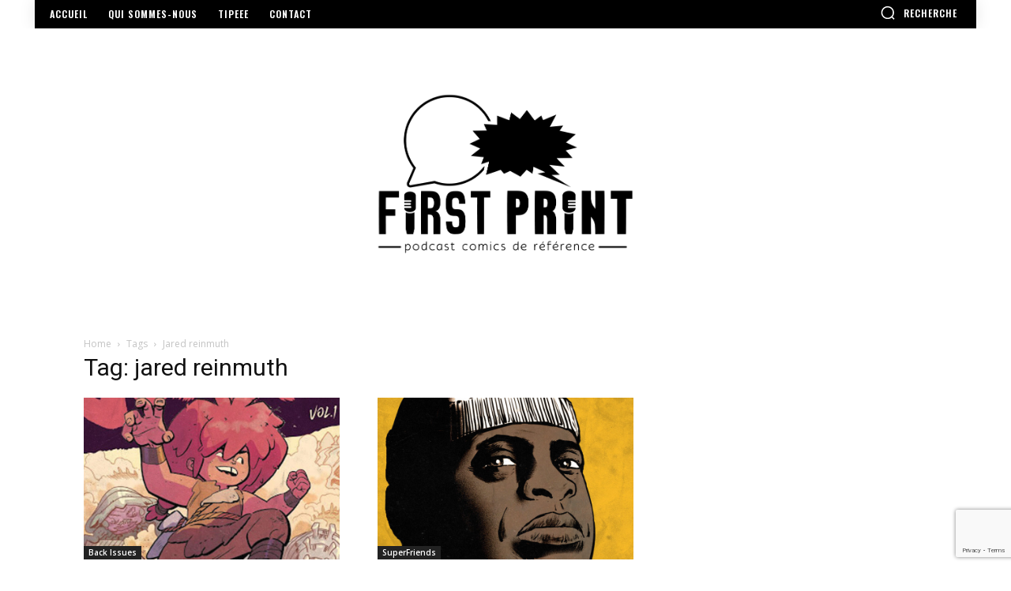

--- FILE ---
content_type: text/html; charset=utf-8
request_url: https://www.google.com/recaptcha/api2/anchor?ar=1&k=6Le9oV0bAAAAALsfQAIKLSRCVFZJ_QEmtjPR9fRf&co=aHR0cHM6Ly93d3cuZmlyc3QtcHJpbnQuZnI6NDQz&hl=en&v=PoyoqOPhxBO7pBk68S4YbpHZ&size=invisible&anchor-ms=20000&execute-ms=30000&cb=1sytoebrdn92
body_size: 48904
content:
<!DOCTYPE HTML><html dir="ltr" lang="en"><head><meta http-equiv="Content-Type" content="text/html; charset=UTF-8">
<meta http-equiv="X-UA-Compatible" content="IE=edge">
<title>reCAPTCHA</title>
<style type="text/css">
/* cyrillic-ext */
@font-face {
  font-family: 'Roboto';
  font-style: normal;
  font-weight: 400;
  font-stretch: 100%;
  src: url(//fonts.gstatic.com/s/roboto/v48/KFO7CnqEu92Fr1ME7kSn66aGLdTylUAMa3GUBHMdazTgWw.woff2) format('woff2');
  unicode-range: U+0460-052F, U+1C80-1C8A, U+20B4, U+2DE0-2DFF, U+A640-A69F, U+FE2E-FE2F;
}
/* cyrillic */
@font-face {
  font-family: 'Roboto';
  font-style: normal;
  font-weight: 400;
  font-stretch: 100%;
  src: url(//fonts.gstatic.com/s/roboto/v48/KFO7CnqEu92Fr1ME7kSn66aGLdTylUAMa3iUBHMdazTgWw.woff2) format('woff2');
  unicode-range: U+0301, U+0400-045F, U+0490-0491, U+04B0-04B1, U+2116;
}
/* greek-ext */
@font-face {
  font-family: 'Roboto';
  font-style: normal;
  font-weight: 400;
  font-stretch: 100%;
  src: url(//fonts.gstatic.com/s/roboto/v48/KFO7CnqEu92Fr1ME7kSn66aGLdTylUAMa3CUBHMdazTgWw.woff2) format('woff2');
  unicode-range: U+1F00-1FFF;
}
/* greek */
@font-face {
  font-family: 'Roboto';
  font-style: normal;
  font-weight: 400;
  font-stretch: 100%;
  src: url(//fonts.gstatic.com/s/roboto/v48/KFO7CnqEu92Fr1ME7kSn66aGLdTylUAMa3-UBHMdazTgWw.woff2) format('woff2');
  unicode-range: U+0370-0377, U+037A-037F, U+0384-038A, U+038C, U+038E-03A1, U+03A3-03FF;
}
/* math */
@font-face {
  font-family: 'Roboto';
  font-style: normal;
  font-weight: 400;
  font-stretch: 100%;
  src: url(//fonts.gstatic.com/s/roboto/v48/KFO7CnqEu92Fr1ME7kSn66aGLdTylUAMawCUBHMdazTgWw.woff2) format('woff2');
  unicode-range: U+0302-0303, U+0305, U+0307-0308, U+0310, U+0312, U+0315, U+031A, U+0326-0327, U+032C, U+032F-0330, U+0332-0333, U+0338, U+033A, U+0346, U+034D, U+0391-03A1, U+03A3-03A9, U+03B1-03C9, U+03D1, U+03D5-03D6, U+03F0-03F1, U+03F4-03F5, U+2016-2017, U+2034-2038, U+203C, U+2040, U+2043, U+2047, U+2050, U+2057, U+205F, U+2070-2071, U+2074-208E, U+2090-209C, U+20D0-20DC, U+20E1, U+20E5-20EF, U+2100-2112, U+2114-2115, U+2117-2121, U+2123-214F, U+2190, U+2192, U+2194-21AE, U+21B0-21E5, U+21F1-21F2, U+21F4-2211, U+2213-2214, U+2216-22FF, U+2308-230B, U+2310, U+2319, U+231C-2321, U+2336-237A, U+237C, U+2395, U+239B-23B7, U+23D0, U+23DC-23E1, U+2474-2475, U+25AF, U+25B3, U+25B7, U+25BD, U+25C1, U+25CA, U+25CC, U+25FB, U+266D-266F, U+27C0-27FF, U+2900-2AFF, U+2B0E-2B11, U+2B30-2B4C, U+2BFE, U+3030, U+FF5B, U+FF5D, U+1D400-1D7FF, U+1EE00-1EEFF;
}
/* symbols */
@font-face {
  font-family: 'Roboto';
  font-style: normal;
  font-weight: 400;
  font-stretch: 100%;
  src: url(//fonts.gstatic.com/s/roboto/v48/KFO7CnqEu92Fr1ME7kSn66aGLdTylUAMaxKUBHMdazTgWw.woff2) format('woff2');
  unicode-range: U+0001-000C, U+000E-001F, U+007F-009F, U+20DD-20E0, U+20E2-20E4, U+2150-218F, U+2190, U+2192, U+2194-2199, U+21AF, U+21E6-21F0, U+21F3, U+2218-2219, U+2299, U+22C4-22C6, U+2300-243F, U+2440-244A, U+2460-24FF, U+25A0-27BF, U+2800-28FF, U+2921-2922, U+2981, U+29BF, U+29EB, U+2B00-2BFF, U+4DC0-4DFF, U+FFF9-FFFB, U+10140-1018E, U+10190-1019C, U+101A0, U+101D0-101FD, U+102E0-102FB, U+10E60-10E7E, U+1D2C0-1D2D3, U+1D2E0-1D37F, U+1F000-1F0FF, U+1F100-1F1AD, U+1F1E6-1F1FF, U+1F30D-1F30F, U+1F315, U+1F31C, U+1F31E, U+1F320-1F32C, U+1F336, U+1F378, U+1F37D, U+1F382, U+1F393-1F39F, U+1F3A7-1F3A8, U+1F3AC-1F3AF, U+1F3C2, U+1F3C4-1F3C6, U+1F3CA-1F3CE, U+1F3D4-1F3E0, U+1F3ED, U+1F3F1-1F3F3, U+1F3F5-1F3F7, U+1F408, U+1F415, U+1F41F, U+1F426, U+1F43F, U+1F441-1F442, U+1F444, U+1F446-1F449, U+1F44C-1F44E, U+1F453, U+1F46A, U+1F47D, U+1F4A3, U+1F4B0, U+1F4B3, U+1F4B9, U+1F4BB, U+1F4BF, U+1F4C8-1F4CB, U+1F4D6, U+1F4DA, U+1F4DF, U+1F4E3-1F4E6, U+1F4EA-1F4ED, U+1F4F7, U+1F4F9-1F4FB, U+1F4FD-1F4FE, U+1F503, U+1F507-1F50B, U+1F50D, U+1F512-1F513, U+1F53E-1F54A, U+1F54F-1F5FA, U+1F610, U+1F650-1F67F, U+1F687, U+1F68D, U+1F691, U+1F694, U+1F698, U+1F6AD, U+1F6B2, U+1F6B9-1F6BA, U+1F6BC, U+1F6C6-1F6CF, U+1F6D3-1F6D7, U+1F6E0-1F6EA, U+1F6F0-1F6F3, U+1F6F7-1F6FC, U+1F700-1F7FF, U+1F800-1F80B, U+1F810-1F847, U+1F850-1F859, U+1F860-1F887, U+1F890-1F8AD, U+1F8B0-1F8BB, U+1F8C0-1F8C1, U+1F900-1F90B, U+1F93B, U+1F946, U+1F984, U+1F996, U+1F9E9, U+1FA00-1FA6F, U+1FA70-1FA7C, U+1FA80-1FA89, U+1FA8F-1FAC6, U+1FACE-1FADC, U+1FADF-1FAE9, U+1FAF0-1FAF8, U+1FB00-1FBFF;
}
/* vietnamese */
@font-face {
  font-family: 'Roboto';
  font-style: normal;
  font-weight: 400;
  font-stretch: 100%;
  src: url(//fonts.gstatic.com/s/roboto/v48/KFO7CnqEu92Fr1ME7kSn66aGLdTylUAMa3OUBHMdazTgWw.woff2) format('woff2');
  unicode-range: U+0102-0103, U+0110-0111, U+0128-0129, U+0168-0169, U+01A0-01A1, U+01AF-01B0, U+0300-0301, U+0303-0304, U+0308-0309, U+0323, U+0329, U+1EA0-1EF9, U+20AB;
}
/* latin-ext */
@font-face {
  font-family: 'Roboto';
  font-style: normal;
  font-weight: 400;
  font-stretch: 100%;
  src: url(//fonts.gstatic.com/s/roboto/v48/KFO7CnqEu92Fr1ME7kSn66aGLdTylUAMa3KUBHMdazTgWw.woff2) format('woff2');
  unicode-range: U+0100-02BA, U+02BD-02C5, U+02C7-02CC, U+02CE-02D7, U+02DD-02FF, U+0304, U+0308, U+0329, U+1D00-1DBF, U+1E00-1E9F, U+1EF2-1EFF, U+2020, U+20A0-20AB, U+20AD-20C0, U+2113, U+2C60-2C7F, U+A720-A7FF;
}
/* latin */
@font-face {
  font-family: 'Roboto';
  font-style: normal;
  font-weight: 400;
  font-stretch: 100%;
  src: url(//fonts.gstatic.com/s/roboto/v48/KFO7CnqEu92Fr1ME7kSn66aGLdTylUAMa3yUBHMdazQ.woff2) format('woff2');
  unicode-range: U+0000-00FF, U+0131, U+0152-0153, U+02BB-02BC, U+02C6, U+02DA, U+02DC, U+0304, U+0308, U+0329, U+2000-206F, U+20AC, U+2122, U+2191, U+2193, U+2212, U+2215, U+FEFF, U+FFFD;
}
/* cyrillic-ext */
@font-face {
  font-family: 'Roboto';
  font-style: normal;
  font-weight: 500;
  font-stretch: 100%;
  src: url(//fonts.gstatic.com/s/roboto/v48/KFO7CnqEu92Fr1ME7kSn66aGLdTylUAMa3GUBHMdazTgWw.woff2) format('woff2');
  unicode-range: U+0460-052F, U+1C80-1C8A, U+20B4, U+2DE0-2DFF, U+A640-A69F, U+FE2E-FE2F;
}
/* cyrillic */
@font-face {
  font-family: 'Roboto';
  font-style: normal;
  font-weight: 500;
  font-stretch: 100%;
  src: url(//fonts.gstatic.com/s/roboto/v48/KFO7CnqEu92Fr1ME7kSn66aGLdTylUAMa3iUBHMdazTgWw.woff2) format('woff2');
  unicode-range: U+0301, U+0400-045F, U+0490-0491, U+04B0-04B1, U+2116;
}
/* greek-ext */
@font-face {
  font-family: 'Roboto';
  font-style: normal;
  font-weight: 500;
  font-stretch: 100%;
  src: url(//fonts.gstatic.com/s/roboto/v48/KFO7CnqEu92Fr1ME7kSn66aGLdTylUAMa3CUBHMdazTgWw.woff2) format('woff2');
  unicode-range: U+1F00-1FFF;
}
/* greek */
@font-face {
  font-family: 'Roboto';
  font-style: normal;
  font-weight: 500;
  font-stretch: 100%;
  src: url(//fonts.gstatic.com/s/roboto/v48/KFO7CnqEu92Fr1ME7kSn66aGLdTylUAMa3-UBHMdazTgWw.woff2) format('woff2');
  unicode-range: U+0370-0377, U+037A-037F, U+0384-038A, U+038C, U+038E-03A1, U+03A3-03FF;
}
/* math */
@font-face {
  font-family: 'Roboto';
  font-style: normal;
  font-weight: 500;
  font-stretch: 100%;
  src: url(//fonts.gstatic.com/s/roboto/v48/KFO7CnqEu92Fr1ME7kSn66aGLdTylUAMawCUBHMdazTgWw.woff2) format('woff2');
  unicode-range: U+0302-0303, U+0305, U+0307-0308, U+0310, U+0312, U+0315, U+031A, U+0326-0327, U+032C, U+032F-0330, U+0332-0333, U+0338, U+033A, U+0346, U+034D, U+0391-03A1, U+03A3-03A9, U+03B1-03C9, U+03D1, U+03D5-03D6, U+03F0-03F1, U+03F4-03F5, U+2016-2017, U+2034-2038, U+203C, U+2040, U+2043, U+2047, U+2050, U+2057, U+205F, U+2070-2071, U+2074-208E, U+2090-209C, U+20D0-20DC, U+20E1, U+20E5-20EF, U+2100-2112, U+2114-2115, U+2117-2121, U+2123-214F, U+2190, U+2192, U+2194-21AE, U+21B0-21E5, U+21F1-21F2, U+21F4-2211, U+2213-2214, U+2216-22FF, U+2308-230B, U+2310, U+2319, U+231C-2321, U+2336-237A, U+237C, U+2395, U+239B-23B7, U+23D0, U+23DC-23E1, U+2474-2475, U+25AF, U+25B3, U+25B7, U+25BD, U+25C1, U+25CA, U+25CC, U+25FB, U+266D-266F, U+27C0-27FF, U+2900-2AFF, U+2B0E-2B11, U+2B30-2B4C, U+2BFE, U+3030, U+FF5B, U+FF5D, U+1D400-1D7FF, U+1EE00-1EEFF;
}
/* symbols */
@font-face {
  font-family: 'Roboto';
  font-style: normal;
  font-weight: 500;
  font-stretch: 100%;
  src: url(//fonts.gstatic.com/s/roboto/v48/KFO7CnqEu92Fr1ME7kSn66aGLdTylUAMaxKUBHMdazTgWw.woff2) format('woff2');
  unicode-range: U+0001-000C, U+000E-001F, U+007F-009F, U+20DD-20E0, U+20E2-20E4, U+2150-218F, U+2190, U+2192, U+2194-2199, U+21AF, U+21E6-21F0, U+21F3, U+2218-2219, U+2299, U+22C4-22C6, U+2300-243F, U+2440-244A, U+2460-24FF, U+25A0-27BF, U+2800-28FF, U+2921-2922, U+2981, U+29BF, U+29EB, U+2B00-2BFF, U+4DC0-4DFF, U+FFF9-FFFB, U+10140-1018E, U+10190-1019C, U+101A0, U+101D0-101FD, U+102E0-102FB, U+10E60-10E7E, U+1D2C0-1D2D3, U+1D2E0-1D37F, U+1F000-1F0FF, U+1F100-1F1AD, U+1F1E6-1F1FF, U+1F30D-1F30F, U+1F315, U+1F31C, U+1F31E, U+1F320-1F32C, U+1F336, U+1F378, U+1F37D, U+1F382, U+1F393-1F39F, U+1F3A7-1F3A8, U+1F3AC-1F3AF, U+1F3C2, U+1F3C4-1F3C6, U+1F3CA-1F3CE, U+1F3D4-1F3E0, U+1F3ED, U+1F3F1-1F3F3, U+1F3F5-1F3F7, U+1F408, U+1F415, U+1F41F, U+1F426, U+1F43F, U+1F441-1F442, U+1F444, U+1F446-1F449, U+1F44C-1F44E, U+1F453, U+1F46A, U+1F47D, U+1F4A3, U+1F4B0, U+1F4B3, U+1F4B9, U+1F4BB, U+1F4BF, U+1F4C8-1F4CB, U+1F4D6, U+1F4DA, U+1F4DF, U+1F4E3-1F4E6, U+1F4EA-1F4ED, U+1F4F7, U+1F4F9-1F4FB, U+1F4FD-1F4FE, U+1F503, U+1F507-1F50B, U+1F50D, U+1F512-1F513, U+1F53E-1F54A, U+1F54F-1F5FA, U+1F610, U+1F650-1F67F, U+1F687, U+1F68D, U+1F691, U+1F694, U+1F698, U+1F6AD, U+1F6B2, U+1F6B9-1F6BA, U+1F6BC, U+1F6C6-1F6CF, U+1F6D3-1F6D7, U+1F6E0-1F6EA, U+1F6F0-1F6F3, U+1F6F7-1F6FC, U+1F700-1F7FF, U+1F800-1F80B, U+1F810-1F847, U+1F850-1F859, U+1F860-1F887, U+1F890-1F8AD, U+1F8B0-1F8BB, U+1F8C0-1F8C1, U+1F900-1F90B, U+1F93B, U+1F946, U+1F984, U+1F996, U+1F9E9, U+1FA00-1FA6F, U+1FA70-1FA7C, U+1FA80-1FA89, U+1FA8F-1FAC6, U+1FACE-1FADC, U+1FADF-1FAE9, U+1FAF0-1FAF8, U+1FB00-1FBFF;
}
/* vietnamese */
@font-face {
  font-family: 'Roboto';
  font-style: normal;
  font-weight: 500;
  font-stretch: 100%;
  src: url(//fonts.gstatic.com/s/roboto/v48/KFO7CnqEu92Fr1ME7kSn66aGLdTylUAMa3OUBHMdazTgWw.woff2) format('woff2');
  unicode-range: U+0102-0103, U+0110-0111, U+0128-0129, U+0168-0169, U+01A0-01A1, U+01AF-01B0, U+0300-0301, U+0303-0304, U+0308-0309, U+0323, U+0329, U+1EA0-1EF9, U+20AB;
}
/* latin-ext */
@font-face {
  font-family: 'Roboto';
  font-style: normal;
  font-weight: 500;
  font-stretch: 100%;
  src: url(//fonts.gstatic.com/s/roboto/v48/KFO7CnqEu92Fr1ME7kSn66aGLdTylUAMa3KUBHMdazTgWw.woff2) format('woff2');
  unicode-range: U+0100-02BA, U+02BD-02C5, U+02C7-02CC, U+02CE-02D7, U+02DD-02FF, U+0304, U+0308, U+0329, U+1D00-1DBF, U+1E00-1E9F, U+1EF2-1EFF, U+2020, U+20A0-20AB, U+20AD-20C0, U+2113, U+2C60-2C7F, U+A720-A7FF;
}
/* latin */
@font-face {
  font-family: 'Roboto';
  font-style: normal;
  font-weight: 500;
  font-stretch: 100%;
  src: url(//fonts.gstatic.com/s/roboto/v48/KFO7CnqEu92Fr1ME7kSn66aGLdTylUAMa3yUBHMdazQ.woff2) format('woff2');
  unicode-range: U+0000-00FF, U+0131, U+0152-0153, U+02BB-02BC, U+02C6, U+02DA, U+02DC, U+0304, U+0308, U+0329, U+2000-206F, U+20AC, U+2122, U+2191, U+2193, U+2212, U+2215, U+FEFF, U+FFFD;
}
/* cyrillic-ext */
@font-face {
  font-family: 'Roboto';
  font-style: normal;
  font-weight: 900;
  font-stretch: 100%;
  src: url(//fonts.gstatic.com/s/roboto/v48/KFO7CnqEu92Fr1ME7kSn66aGLdTylUAMa3GUBHMdazTgWw.woff2) format('woff2');
  unicode-range: U+0460-052F, U+1C80-1C8A, U+20B4, U+2DE0-2DFF, U+A640-A69F, U+FE2E-FE2F;
}
/* cyrillic */
@font-face {
  font-family: 'Roboto';
  font-style: normal;
  font-weight: 900;
  font-stretch: 100%;
  src: url(//fonts.gstatic.com/s/roboto/v48/KFO7CnqEu92Fr1ME7kSn66aGLdTylUAMa3iUBHMdazTgWw.woff2) format('woff2');
  unicode-range: U+0301, U+0400-045F, U+0490-0491, U+04B0-04B1, U+2116;
}
/* greek-ext */
@font-face {
  font-family: 'Roboto';
  font-style: normal;
  font-weight: 900;
  font-stretch: 100%;
  src: url(//fonts.gstatic.com/s/roboto/v48/KFO7CnqEu92Fr1ME7kSn66aGLdTylUAMa3CUBHMdazTgWw.woff2) format('woff2');
  unicode-range: U+1F00-1FFF;
}
/* greek */
@font-face {
  font-family: 'Roboto';
  font-style: normal;
  font-weight: 900;
  font-stretch: 100%;
  src: url(//fonts.gstatic.com/s/roboto/v48/KFO7CnqEu92Fr1ME7kSn66aGLdTylUAMa3-UBHMdazTgWw.woff2) format('woff2');
  unicode-range: U+0370-0377, U+037A-037F, U+0384-038A, U+038C, U+038E-03A1, U+03A3-03FF;
}
/* math */
@font-face {
  font-family: 'Roboto';
  font-style: normal;
  font-weight: 900;
  font-stretch: 100%;
  src: url(//fonts.gstatic.com/s/roboto/v48/KFO7CnqEu92Fr1ME7kSn66aGLdTylUAMawCUBHMdazTgWw.woff2) format('woff2');
  unicode-range: U+0302-0303, U+0305, U+0307-0308, U+0310, U+0312, U+0315, U+031A, U+0326-0327, U+032C, U+032F-0330, U+0332-0333, U+0338, U+033A, U+0346, U+034D, U+0391-03A1, U+03A3-03A9, U+03B1-03C9, U+03D1, U+03D5-03D6, U+03F0-03F1, U+03F4-03F5, U+2016-2017, U+2034-2038, U+203C, U+2040, U+2043, U+2047, U+2050, U+2057, U+205F, U+2070-2071, U+2074-208E, U+2090-209C, U+20D0-20DC, U+20E1, U+20E5-20EF, U+2100-2112, U+2114-2115, U+2117-2121, U+2123-214F, U+2190, U+2192, U+2194-21AE, U+21B0-21E5, U+21F1-21F2, U+21F4-2211, U+2213-2214, U+2216-22FF, U+2308-230B, U+2310, U+2319, U+231C-2321, U+2336-237A, U+237C, U+2395, U+239B-23B7, U+23D0, U+23DC-23E1, U+2474-2475, U+25AF, U+25B3, U+25B7, U+25BD, U+25C1, U+25CA, U+25CC, U+25FB, U+266D-266F, U+27C0-27FF, U+2900-2AFF, U+2B0E-2B11, U+2B30-2B4C, U+2BFE, U+3030, U+FF5B, U+FF5D, U+1D400-1D7FF, U+1EE00-1EEFF;
}
/* symbols */
@font-face {
  font-family: 'Roboto';
  font-style: normal;
  font-weight: 900;
  font-stretch: 100%;
  src: url(//fonts.gstatic.com/s/roboto/v48/KFO7CnqEu92Fr1ME7kSn66aGLdTylUAMaxKUBHMdazTgWw.woff2) format('woff2');
  unicode-range: U+0001-000C, U+000E-001F, U+007F-009F, U+20DD-20E0, U+20E2-20E4, U+2150-218F, U+2190, U+2192, U+2194-2199, U+21AF, U+21E6-21F0, U+21F3, U+2218-2219, U+2299, U+22C4-22C6, U+2300-243F, U+2440-244A, U+2460-24FF, U+25A0-27BF, U+2800-28FF, U+2921-2922, U+2981, U+29BF, U+29EB, U+2B00-2BFF, U+4DC0-4DFF, U+FFF9-FFFB, U+10140-1018E, U+10190-1019C, U+101A0, U+101D0-101FD, U+102E0-102FB, U+10E60-10E7E, U+1D2C0-1D2D3, U+1D2E0-1D37F, U+1F000-1F0FF, U+1F100-1F1AD, U+1F1E6-1F1FF, U+1F30D-1F30F, U+1F315, U+1F31C, U+1F31E, U+1F320-1F32C, U+1F336, U+1F378, U+1F37D, U+1F382, U+1F393-1F39F, U+1F3A7-1F3A8, U+1F3AC-1F3AF, U+1F3C2, U+1F3C4-1F3C6, U+1F3CA-1F3CE, U+1F3D4-1F3E0, U+1F3ED, U+1F3F1-1F3F3, U+1F3F5-1F3F7, U+1F408, U+1F415, U+1F41F, U+1F426, U+1F43F, U+1F441-1F442, U+1F444, U+1F446-1F449, U+1F44C-1F44E, U+1F453, U+1F46A, U+1F47D, U+1F4A3, U+1F4B0, U+1F4B3, U+1F4B9, U+1F4BB, U+1F4BF, U+1F4C8-1F4CB, U+1F4D6, U+1F4DA, U+1F4DF, U+1F4E3-1F4E6, U+1F4EA-1F4ED, U+1F4F7, U+1F4F9-1F4FB, U+1F4FD-1F4FE, U+1F503, U+1F507-1F50B, U+1F50D, U+1F512-1F513, U+1F53E-1F54A, U+1F54F-1F5FA, U+1F610, U+1F650-1F67F, U+1F687, U+1F68D, U+1F691, U+1F694, U+1F698, U+1F6AD, U+1F6B2, U+1F6B9-1F6BA, U+1F6BC, U+1F6C6-1F6CF, U+1F6D3-1F6D7, U+1F6E0-1F6EA, U+1F6F0-1F6F3, U+1F6F7-1F6FC, U+1F700-1F7FF, U+1F800-1F80B, U+1F810-1F847, U+1F850-1F859, U+1F860-1F887, U+1F890-1F8AD, U+1F8B0-1F8BB, U+1F8C0-1F8C1, U+1F900-1F90B, U+1F93B, U+1F946, U+1F984, U+1F996, U+1F9E9, U+1FA00-1FA6F, U+1FA70-1FA7C, U+1FA80-1FA89, U+1FA8F-1FAC6, U+1FACE-1FADC, U+1FADF-1FAE9, U+1FAF0-1FAF8, U+1FB00-1FBFF;
}
/* vietnamese */
@font-face {
  font-family: 'Roboto';
  font-style: normal;
  font-weight: 900;
  font-stretch: 100%;
  src: url(//fonts.gstatic.com/s/roboto/v48/KFO7CnqEu92Fr1ME7kSn66aGLdTylUAMa3OUBHMdazTgWw.woff2) format('woff2');
  unicode-range: U+0102-0103, U+0110-0111, U+0128-0129, U+0168-0169, U+01A0-01A1, U+01AF-01B0, U+0300-0301, U+0303-0304, U+0308-0309, U+0323, U+0329, U+1EA0-1EF9, U+20AB;
}
/* latin-ext */
@font-face {
  font-family: 'Roboto';
  font-style: normal;
  font-weight: 900;
  font-stretch: 100%;
  src: url(//fonts.gstatic.com/s/roboto/v48/KFO7CnqEu92Fr1ME7kSn66aGLdTylUAMa3KUBHMdazTgWw.woff2) format('woff2');
  unicode-range: U+0100-02BA, U+02BD-02C5, U+02C7-02CC, U+02CE-02D7, U+02DD-02FF, U+0304, U+0308, U+0329, U+1D00-1DBF, U+1E00-1E9F, U+1EF2-1EFF, U+2020, U+20A0-20AB, U+20AD-20C0, U+2113, U+2C60-2C7F, U+A720-A7FF;
}
/* latin */
@font-face {
  font-family: 'Roboto';
  font-style: normal;
  font-weight: 900;
  font-stretch: 100%;
  src: url(//fonts.gstatic.com/s/roboto/v48/KFO7CnqEu92Fr1ME7kSn66aGLdTylUAMa3yUBHMdazQ.woff2) format('woff2');
  unicode-range: U+0000-00FF, U+0131, U+0152-0153, U+02BB-02BC, U+02C6, U+02DA, U+02DC, U+0304, U+0308, U+0329, U+2000-206F, U+20AC, U+2122, U+2191, U+2193, U+2212, U+2215, U+FEFF, U+FFFD;
}

</style>
<link rel="stylesheet" type="text/css" href="https://www.gstatic.com/recaptcha/releases/PoyoqOPhxBO7pBk68S4YbpHZ/styles__ltr.css">
<script nonce="QUrmA1y0SdYbwo-27qttqQ" type="text/javascript">window['__recaptcha_api'] = 'https://www.google.com/recaptcha/api2/';</script>
<script type="text/javascript" src="https://www.gstatic.com/recaptcha/releases/PoyoqOPhxBO7pBk68S4YbpHZ/recaptcha__en.js" nonce="QUrmA1y0SdYbwo-27qttqQ">
      
    </script></head>
<body><div id="rc-anchor-alert" class="rc-anchor-alert"></div>
<input type="hidden" id="recaptcha-token" value="[base64]">
<script type="text/javascript" nonce="QUrmA1y0SdYbwo-27qttqQ">
      recaptcha.anchor.Main.init("[\x22ainput\x22,[\x22bgdata\x22,\x22\x22,\[base64]/[base64]/[base64]/[base64]/[base64]/[base64]/KGcoTywyNTMsTy5PKSxVRyhPLEMpKTpnKE8sMjUzLEMpLE8pKSxsKSksTykpfSxieT1mdW5jdGlvbihDLE8sdSxsKXtmb3IobD0odT1SKEMpLDApO08+MDtPLS0pbD1sPDw4fFooQyk7ZyhDLHUsbCl9LFVHPWZ1bmN0aW9uKEMsTyl7Qy5pLmxlbmd0aD4xMDQ/[base64]/[base64]/[base64]/[base64]/[base64]/[base64]/[base64]\\u003d\x22,\[base64]\x22,\x22wqlMwr1mwoFkw4R5fsKnJRvCoMOMw7zCucKfYnhHwrZTWDtTw7HDvnPCr2grTsOeMEPDqnrDt8KKwp7DixgTw4DCgsKZw68kRcKvwr/DjiHDuE7DjCQEwrTDvUvDp28EI8OPDsK7wprDkT3DjjPDg8Kfwq8vwoVPCsObw6YGw7seXsKKwqgzJMOmWntjA8O2MMOPSQ57w4sJwrbCmsOGwqRrwoTCnivDpSB2cRzCrT/DgMK2w6dswpvDnADCki0ywqbCu8Kdw6DChwwNwoLDn0LCjcKzTcKCw6nDjcKhwpvDmEI8wqhHwp3Ci8OyBcKIwpXCvyA8AyRtRsK9wolSTgw+wphVYcKVw7HCsMOKIxXDncO9SMKKU8KSGVUgwr/Ck8KuelXCm8KTImHCtsKib8K3wqA8aDHCrsK5wobDqMOORsK/w4IIw453OiMON3lbw7jCq8OtQ0JNIcOew47ClsOhwop7wonDtmRzMcKSw7Z/ISrCiMKtw7XDvk/DpgnDjsKsw6dfYA1pw4USw63DjcK2w7RLwozDgQcRwozCjsOpJEd5wqJTw7cNw4Uowr8hEMOvw41qY0QnFWzCm1YUIXM4wp7CtFFmBmbDqwjDq8KaEsO2QV3ChXp/[base64]/[base64]/CqRDDlsKaw6vCnCUec8KqSGMrcMOmVcOBwqPDksOTw7Auw77CusOPVlPDkkBFwpzDh0FTYcK2wr1iwrrCuSnCuURVSgMnw7bDocOAw4dmwoEOw4nDjMKPCjbDosKFwqolwp0MLMOBYzzCjMOnwrfCl8O/wr7Dr24cw6XDjBE+wqAZZybCv8OhIT5cVhg4JcOIdMOsAGRGA8Kuw7TDtUJuwrsrDlfDgVVMw77CoXPDm8KYIxdBw6nCl0Z4wqXCqjxFfXfDuCvDmzHCnsOuwovDsMO9cHjDpy/Dr8OEKB11w7nCumxSwpE0YMKpM8OXbz5WwodvWMKdIEQTwocUwo3DtcKwHsO+VSfClCLCrHvDsUDDjsOKw4TDj8Oiw6FEH8OzeQN1XXtSMQbClm7CqQzCrnLDiWA0K8KQJcK1w7rCrybDpVHDp8K7HBvDoMKTD8O9wpHDrMOnXMONAsKow7NHJhgbwo3Dm0/CgMKNw4jDgBjCkEDDpxdcw4fCv8O9wqQGesOKw7jDoh/DhMKTBjDDgsOnwoxzcRVnP8KWYFN+w5N+WcO/w5TCusKGH8Kmw77DtsK7wo7DjQxkwoJCwqMCw4/CqsOlZU3CsmDCicKRezNPwoxDwph/HcKtUBUYwq3CksOww4MmG1cIa8KSacKYc8K8YhQbw5kZw6VAdcKqUcOPGcOhR8OIw7R3w5TCh8K8w73DtiohAcObw7QQw5nCpMKRwpM+woplJk1WQMO7w6MLw7IbSRrDhEvDh8OdHAzDp8OjwpzClDzDpABaTgdZJG/ClDPCicKPUB14wp7DqsKILRF6LMO6DkEmwoJPwo1tJ8OlwonCgjQFw5UmM3PDnCHDjcO/wogKNcOnZsOfwoE5PQrCusKpwqTDlsKNw4rCocK2YxrCnsKLPcKFw7UFXnt5OAbCpsKWw6jDrMKBwrbCki1tIiAKGgPCjcKlbsOmTsKVw7HDlMOCwolEdsOeNMKXw4rDgsO4wrPCnjggHsKJFx0/GMKxw5M2bsKAEsKjw5nCs8O6YyVzElLCpMKyfcKETBQATUTDusK0OThMGEcIwplKw6ddH8O2wqpCw73Cqwl/b3/[base64]/[base64]/wokteGbCpMOAHQYWwpjDqMKgcQYAbcKFJFfCiHEOwpgkPMOzw6clwodFA1h+CzUcw6QlPMK7w47DhRkTYATClsKMXmTCk8OOw69iEDhIFn/Do2LCjMKXw6vDtMKmJ8Odw7klwrjCvsKEJcO+UMOiL1JGw418FMOAwr5pw43CoEXCmsKuHcKtwonCtkrDnzPCgcKvbF5LwpQhXw/CnGvDtCjCjMK3CAdNwpPDjlzCm8Ohw5XDo8KZFR0HW8OXwrTCsn/[base64]/[base64]/DqcOVw4vCucOOQWUEFDrCjx12EMO7wp/[base64]/CrFbDuTLDl8O1w6PDh2p/wr/DqcKYwqXDvivCucKlw4/DqcO7VMOPHSMXJsOFfgx5HEQHw6p5w4DDu0bCkCTChcKPFADDoQ/CnMOCBMKFwqvCvcORw4kkw7LDvHTCkD83DH9CwqLDoDvCl8OGwpPChsOVcMOaw7hNZzxhw4YgNkcHFjwOQsO4B0/CpsKyUh1fw5Ibw7HCnsKVdcKQMRrCtzFcwrMCLHDCu08cQMKLwq/DpUHCr3N0ccOedExRworDnmICw7oRT8K2woXChsOrIcKBw7vCmVLDnG1ew6RIw4zDs8Opwq9KAsKaw4rDocKtw48qDMOyTMOlAQLCsBnCiMK1w71lbcO4KcOzw40UK8OCw73CqFkJw4vDu3zDox0YSRFrwrp2b8KGw4PCv1/[base64]/w7XDvCR4wo8OWhlZSXzCrQXCiWDCncO/[base64]/VMOqCsK6woRsHGfDm0IbR8OaDFfChcKCIMKlQ0DCml/Dj8OvPScTw6cZwpXCijbCmDrCph7CvsO5wqrChsKQZ8Odw5kEK8Osw4tRwpFRUsK/[base64]/DnlhaTGV7T8OgT8K9wr8YM8OYwrjCjy5ewpvCpsOHw5/CgcKbw6TClMOWMMKZYcKkw4RMeMO2wph8QMKhw47DpMK0PsKawosRC8KMwrlZwrzCscKIOsOoB2jDtgMeVsKfw5wwwo12w7IDw4JRwrnChy1aWsKhG8OAwocowqLDuMOOUMK+QAjDmsK7w6TCtsKpwp08CsOBw4TDqBJEMcKewr4qfEdPbcO6wopTUTp0wow6wrpNwp/DvsKPw69rw4lTwoDCg3R9T8Omw6PCgcKUwoHDoQrDjsOyEg4Xw7EHGMK+w7FfFl3CvGfCm3RZw6XDrCjDoHDClsKzW8OKwp1GwrHCpXvClU/[base64]/[base64]/Cg8OdwrnDpD4QayFQwpBwCsKLw4dmUsKgwqRLwrxfaMOdMBBBwpTDsMKpcMO8w7dCYBHChAzCo0/CvGwHXUzCslbDucKXdHotwpI7wo3CoRguQ2dcQMKILXrClsKnM8KYw5FUasO0wpAPwqbDkMKPw4Naw49Xw6MvZsK8w49iNljDviRcwoQSw43CgMO+HTMsXsOlMCHDk1zCth4gLQUXwpJbwrjCnRrDgHHDjx5RwpXCrSfDu2tAwokpwqzClg/DuMOiw6glJBYcPcK+w7bCqsOVw4LDgMKFwoTDvCV4csOOw4YjwpDDicKbckBgwqTDmm0Oa8KtwqPDp8OnP8Ojwog3LcO1KsKld2V3w5UZHsOQw6TDtgXCisOxXSARRWEDwqrCmk1cw6jDskNlXcKdw7AiVMOBwpnDkV/CisKCwrLDrAM6IDjDqsOhMwTCkTVpJxbCn8O+wpHDpMK2wqbCnB3DgcKqCgHDocKawrZPwrbCpD9Bw604M8KdQsKWwrTDusKCeFhlw7XDui0cbQxKYsKfw510bMOAw7LCmFXDnDVDdsOPRDjCvsOqwpLDjcK/wrrDvkZZYiUnQyBaOcK7w698UX7DisODGMKJfiLClhHCuwrCj8OVw5jCnwTDi8KzwpbCqMOCMMOHPsOpMRLCumAmT8KOw4PDlcKUwrPDrcKpw5h5woNfw5/Du8K/acKzwrfCtxPCv8K8aA7CgMOcwqdAZVvCu8O5cMOtO8OEw43CqcKLPR3CsXXCkMK5w7sdwqpow45mVn8AOTF+wrDClB/DkitHVjlKwpozZz8iH8K+Mn5Rw6BwEyZbw7IubsKXd8KFZyPDqWHDkcOTw4LDt0nCn8OqMwgwQ2bClsOlw7/Dr8KgcMOCIcOKwrPCmETDpsK/BUXCvMK7DsO9wr3CgcO+YgXChgnDgn/DqsOyBMO3T8KVCsObwq0jI8K0wqnCqcOQSAnCtxI5w63CsF0+woBwwo7Du8Oaw4onKcO0wrnDsFTDrE7ChMKICm8iYsOtw5zDucOFD3tkwpHClMKXwrA7OcO6wrjCoE5ow4/ChFVrwrfCijISwo4KBMKGwrN5w553dsOxRjjCpipaesKYwoLDkMO/w7bCj8OIw45gVirCo8OQwq/ChhRJY8KFw69gTMOcwoJKSsO6w4/DmQ5Aw7pUwonDkwtFd8KMwpXDiMO5C8K9w4PDlMOgWsKpwozClQlXVyssTzTCucOTw5J4PsOYLBNyw4LDs3nDmzLDil9DS8Kcw5BZeMKawpAVw4/[base64]/esOhI8OtwqvCssKoBhvDsMOhwphxwohKw7DCncOwYW7CjsKhL8OYwpPCg8KPwoYTwqEbITfCg8KRXVnCri/Cg3BpREh6XMOOw4vCoF9pPVTDusKDEMOXOcOJHTs3FVc9EVPCjWnDjsKUw6/CrcKJw7FDw4HDml/CgSrCoznCg8O9w4nCusOQwpQcwrEYARVQdFR/w5bDrVzDpAvCnS7Do8KGGh8/A3pIw5gJw7RRD8KJw5Q6O3zDlcK/[base64]/DvMOVfMOFwp/CocOzbj/CmFTDviXDncOfwql7wrTCigQhw4hRwpJeN8Kqwo/[base64]/[base64]/DlcO/QsKOw745w6vDklXDoRjDlyRUcnRqI8OFNHJQwoHCnXNuOsOrw5dcShvDqjtywpVPw4x3cAbDgwBxw5rDqsKIw4F/[base64]/[base64]/DrmDDusKowoM1VHcyw6PDqMK+wqdMw5lPBMONbRE/[base64]/Du8KRwqI/E8O6w4dMwoERwpfDtcO5w4fCksKYJcOBNw0DP8KpJT4nbcKgw5jDtjfCj8OJwpHCuMOdLhTCkwsQeMOKKD/Cs8K1OsKPYiDCo8OkccOFCcKYwp/DkQsPw74uwp7DssOawpB1airChcOywrYKHw1qw79aD8OIEi3Dv8OAYmU8w4vCggJPFsOTdjTDiMOswprDihrCjkDDs8OYw7rCrxcCQ8KcQWbCslLCg8KZw5V8w6rDlcOcwqhUC2HDng4iwow4EMOFRn9aQ8KVwooPYMOHwr/DuMOXAXXClMKaw6vCsDPDsMKcw4vDucK2wpA1wrF0UUdKw6rCpwpHUcOkw63CisKTXMOow43DrMOwwohTEm9JEsKpGMOAwoQ7AMOIOMKNKsOUw4/[base64]/DiB8mw5rDocO5wqgSw5bDvxTCmsOawrbDnsKHwqU+NiDCskwrb8OucsKbWsKuMMOTbsOow5BqLhbDhMKGL8KETBg0FMK3w4RIw6vCpcKPw6AbwonDkMOlwrXDtBNzVx5LFxdtL23DqcKMw5rDrsOqYioHFjPCtMOFeW53wrtkX2NCw4o8XSsLJcKHw6/CjzYybsK3WcOaZsOkw61bw7LDkxp0w5/[base64]/[base64]/LwLCkcKyGsKbw6rCqcK1w4PChk44CMKvRiLDj8Kgw7TCiTfChwHCkMKhO8OJVMKww6VYwqXCrU5LME1Tw7dOwqloG0lwS1h4w65Kw6FUw6DChVgKHk3ChsK2w4d8w5cGw6TCrMKbwpXDv8K4EcO5TQdSw5pQwrI/w7Etw5oHwp3DvWLCvVLCtcOPw6lpLWhVwo/[base64]/DqMOzT8OrcxfCvMKYw6E8Ix8LwqDClMOSBn7DsgkjwqnCiMK+wr3CtMKdf8KTVUdxaSJ5wqxfwqdGwpcqwrvCo0zCoGfDnlljw5jDvFAiw7RtbU1Ew7jClDXDlcK6NT5NDWPDo0nCk8KBGlXCu8O/w7ZEB0UCwq4xfcKuNMKBw5dPw6QPEsOtSMOfwowDwoDCj0HCrMKYwqQSXsKJw5xYTW/Cg1YdHcOzDsKHKsKFYcOsYVHCsnvDs1zDuUvDlBzDpsO7w6hhwrZtwojCpMKrwr3CkXZnw4kWO8KbwpjDssKRwqvCmVYZWMKGRMKaw4kvZyvDkcOZwpQ7T8KQdMOPBVTDhsKPwr1jGwpIHAPCoHLCu8KsGiLCp31Mw5TDlwjDsyfClMKsV3/CvELCqsOETGkHwq0/w5QGaMORPEJaw77CiSfCncKEF2DCnkzDpS1ZwqrDiWrCosOVwr7Cjh5pccK9ZsKJw7BYS8K1w405UsKVwofCoQ1jZSw8AX/Dphx/wpMRZ0BPTRg+w7A1wp7DgSRCHsOqUR7DiQPCklTDqsKITMKkw5hfVxAowroZcUw9bsOSeHY3wrzDpC1/[base64]/CtnTDgh3Dj0/DgU9Nw5QNOsO5YHFUwp/[base64]/Cgk9YBcOrwo3CvXfDnXYdAwTDgEzDqMKOwpMDAVQiN8OLeMKnwqLCo8OVCSjDhDzDt8OaMcKPwozCj8OEdUTDv23DoSRxwqfCo8OxG8OrdjdnZkXCoMKhPsO+BsKYCXzCpMKZLsKWXjDDrCnDmcOKNsKFwoVqwqXCrsOVw4zDjBwHMW/DtW8Iw67ClsO/NcOhwq/DthbCvMKjwrLDpsKPHGnCkcOgGUE1w7c2BXzCs8KWw47Dq8ObLlp+w6YHw7rDg15gw74xbl3CiCF+wpzDgVDDhwTDiMKrWSfDscO0wo7Dq8KywrcAeigNw48FKsOwdMKGIkDCpcKdwrLChsO8esOswpggR8OiwqHCosOww5ZXE8KWccOGSgfCi8OKwqQGwqsDwp/Dm0PCucKfw7XCvSfCosKewp3CoMOENMKuZHx3w5zDmTgddsKwwrHDiMK6w6vCt8KMVMKhw4DChMK/[base64]/DtcKIXj0qwrtRw4/CgcKyw6LDu8O2ScKBwp9FQi/DhcO8CcKdYsO0bcKrwq/[base64]/Q8K8MMOPXMK0wrlHwr5Vw6Ioa8K/w77ClsKHw5sNwpnDp8KhwrpKwosCw6A+w4jCm3Vww6wkw6XDoMKXwpPCmhrCi0nDvD3Dt0DCr8O5wovDuMOWwo9qOXMhD24zVHjCqFvDhsKvw7XCqMObTcKOwq51cyXDjVIgS3jCmVRyYMOAH8KXIRrCsnLDlCDCuXzDlQDCq8OSC0svw7PDscOpIm/CrcKUXcOdwopnwpfDlsOPw4zCisORw5nDjMOzF8KVTXTDvsKGEXg4w4/DugzCq8KLCcK+wpl7wo/CpMOJw6ECwpbChnYRO8OEw58yIHgxF0cKVnwQXcONw515aQDDr2fCvA0gNU7CtsOcw4VnZHZIwo0nSGVwKQdTw4V5w4oqwqwBwp3ClRrDj2DCphLCq2PDoUx/[base64]/Dg8Kdwr/DnAfDtsOowr3DgS/DnMKzQU7CmsKuwoPCt2LDtjPCqB0XwrgmTMO2VcKwwrLCminDkMK0w7dIHsOmw6PClcOPEkwrw5nDjCzCrMO1wpZdw6xEY8K5c8O/G8Ova3gDwpJbV8K6wqfDizPChzJww4DCjMK9FMKvw5ImeMOsJDxZw6R1w4U3P8KjW8OiI8KZUXchwp/CosOLZEYrYVFcAWNcS1nDimUaPcOdV8OGw73DlcKGRTRqAcOQIwZ9UMOOw4PCtXtgwooKJzLCohR4flzCmMO2w6HDhMO4XjDDny1/GBnChlrDnsKIJFjCmkk6wqXCgMK7w4rDggTDtlVzw57ClcO8wq0Vw6XCmMObUcOhFcKnw6bDiMOcGxABEQbCr8OIPMOJwqQjOsKyBBXDu8OjKMKqMhrDqE3ChcKYw5DCg23CkMKAAcO9wqrCgTlKKy3CnXMuwrfDtMOaOcOifcOKQ8Kwwr/CpEvCq8Oew6TDrMOsEjBsw63CkMKRwqDCkj5zY8Omw5PDoidTwpnCusKOw6vDhcKwwo3DvMOBT8ONwoPCrjrDsnHDp0cvw4t5w5XDuVAew4TDjsKRw4zCtDBRWWhyIsOOFsKyU8OKFMKjDi4QwoJEw5Jgw4JNIAjDphp/YMKEL8K7wo40w63CpsOzVW7Do1wAwocXwp7CqEZTwoF4wrIQLQPDtGZ8AGxKw5TCn8OvJ8KtPXHDmsOAwoRJwpnDncKCAcO/wrQ8w5JLICg0wqBKCHzCpDvCpAPDh3XDthXDq0RCw5DDvyfDqsOxw7/CpyzCi8OaMVprw6QswpJiwq7CmcO9Wz1cwpoKwoJddsKkWsOrfsOfX2BJccK2M2vDjsOUXMO2Xx9RwrPDo8Oww5jDjsKlHWUxw4sTMDvDoUXDs8OmV8K3wq7DqybDn8OVwrVZw78Zwrp1wrpMw4zCqQt/[base64]/ScOrw6HCqMK2wqzCjMO0ew5Ew4/CgC7Cp8K/[base64]/[base64]/CnzjDjMOSwpQfOTjCnDjCr8O4wpQhLFltwog6RG/CphLClcOkfiUSwqTDvhQvTUACe2w3RzTDhRR+w5MbwqVNI8K+w710bsOnXcK8w45Dw6spYSV4w6TDlwJjwpZSPcO6woY3wovDmQ3CpncOJMOSwodEw6FqVsKJw7zDpizDo1fDvcKqw5rDm0Bjeytcwq/DoTQ1w5XCu0rDmG/CuxATwr4aJsKVwoV4w4BRw6wpNMKfw6HCosKMw65GXmLDjMOSOHAyAcObCsK+DAfCtcO7bcOdVSZXUcONTHzCvsKFwoPDs8O1cXTDkMOPwpHCgcKaAkwgwqnCohDDhl0xw5k5N8Kow7FhwrILXcKawpjCmQnCrFkIwq/ClsKhQATDisOpw7YOJcKIGjzDuXXDjsO8w4fDthzCgsKMfCjDgBzDrRZpNsKmw4sQw7IWw5sZwqB/wpgOYlZqLUBjK8Kkw7/DgMK9IAvChH3DlsOgw4dSw6LCgsKlATfCh1JpYsO/[base64]/[base64]/CqBt+MMOPw716w6TDn8KtTj/[base64]/DkEzCkTzDrGnCmWgxwrQIQsOrw7zCtsKmw7sHwo3DosOHYwlUw4wsdsKlWU5XwosAw4jDpEZ0dFTCrxXCjMKfw6hiT8O1woYMw5pfw53DtMKicXlzwqnDrnVOc8KvCsKhMMO0w4XCqHMDRsKWw7vCtsO8OkB8wpjDlcOgwp1KQ8KUw5bCrWQnMmLCoT7CssOcw5w/wpXCjsKHwq3CgAPDqm3DphXDqMKWw7RNw6x/B8KMw6hEWwYKS8K5KkdTJMK2wqIYw6zChCPCinTCllnDj8Kvwp/ChkLDqcKswp7CjzvDt8OOw4/DmHwcwot2w7o9w4lJYDI4C8KAw74uwr7Dq8OZwrDDscK2bjrClMOpXxEtR8KkdsObS8K1w5dAFsOWwpQSCUHDuMKVw7HCtG9UwpPCpi3DhwTDvQcNYk5CwrTCqnXCrsKCGcOLwqgNAsKCCMOUwoHCvHpiDEBoHMKhw505wrx/[base64]/w4M4CsKlGsOjw54zwoIWaV/DvcKrw7hJw7jDhzUzwrF+TMOtw4jCh8KDQsK6NHnDrsKIw4nDqSthTG4SwpAnSsOMH8KdByfCuMOlw5LDu8OOLsO4KEQGG05GwpTChnkew4HCv1TCnU4EwrDCkMOVw4HDsTXDksOCH08OE8Kww6fDg1cJwqDDo8OSwpLDscKcDT7CjH1dcSZFbQ/DgWzDiTPDl1hmwpYzw6PDmsOPbWsAw4/Dr8O7w7ciX33Dj8KTFMO0R8OVE8K6w5VVDUM1w7xhw4HDoVvDlsKpdMK6w6bDj8K2w7PDixAgbURtwpd5IsKTw4d1JSLDixTCrsOyw5LDksK1w4XCk8KfEn3DicKSw6HClgzCs8KfW37Cg8O4w7bDl07Cs00/wrUrwpXDn8OQYCdLIifDjcOUwqPChMOpWMKgV8OjCMKlesKDDsOwVwjCoSB4PcOvwqDDp8KEw6TCtUUeL8KxwofDjMOmV1UMwrTDr8KHZHbCu34qUgzCpHk+SsOJICrDni1xYV/CsMOGQh3Cum0rwp1NQMOtXcKXw7zDr8O2wr4owpbCuxjDosK7w4rCiSUww7bCucObwpE5wqAmQMKLw5FcCsOnbDxtwqPCoMKzw7plwrcxwoLCoMKLYMOLNMOgR8KsGMKOwoRtFhPClnfDt8O4w6cFfsOnfcOMJi/DpcKEwo8xwpfChkTDvWHCh8KQw5JZw45ZacK6wqHDvcOWKcKmasO0wozDk08zw4dvbSlawoQQwoAJwq4KSSE/wrXCnzZNa8KEwp5YwrrDkhzDrjNoe3XDnkTCkMOmwr1ywo7CmDPDv8Ogwq/Cp8O4bh91wqHChMO+V8Ohw6fDlwLChHTCn8Kcw5XDs8KgF2rDqEPCiFLDhMKARcO0VH9reXMWwo/[base64]/CrsOwIMKCOS/DkcKRWSbDsMK0w59Tw5RMw7bDicKBYWp/HMOmZ0TCn2p/XcKiERXDsMKTwqx/YyjCgF3CvyLCpRPCqxUvw4xqw4jCrXjCgCFNaMOCUz07w7/ChMKrL1/[base64]/CtcK0w4zCjsOuH8K1Z2V/wqEUw4tOI8Kpw4s4PSE6wqlFRmgGFsOuw6/[base64]/DoHzCssO5MMKzwqfDvRzCqnLDtsOfVQMhSMOTe8KxUFdkVDBvw7XCk3VwwonCi8KbwrhLw7DCj8KqwqkOHw1BIsOPw57DsQtWFMO5T21/[base64]/w6whZkLDk8Kga8O7w47CgMOTUMOgaiPDvn/[base64]/CvMKYK8OdwoB0CAJOGsK0wq0uw4TCpCFwwpzChcKXDMK9woEqw5IYBMOsBzLCm8KnJ8KIOChkwqbCrsOuCcKjw7Elw5t3cgNZwrnDjQE/BsKsDsK+clMaw4E2w6TCk8K+G8O2w50dGMOqNMOfbjl/wqPCucKeGcKfFcKKV8KPFsO5SMKOMEcsKsKHwpkjw7bCvsKQw6JFCgDCpsOYw6fCqDMQNA88wq7Cv2wrw5nDk07DrMOowoE+ei3Cl8KTCyDDgsO0cUHDkAnCtntLcsKrwovDlsKUwpZ1CcKCVcO7wrlhw7DCqElwQ8OvW8OOZgANw7vDhTBkwpgyWcKOdsKtAk/CqREfC8Oqw7TCugLCpcOUY8OPZnIXXlccw5ZxDCzDuWMOw7jDh1TCnU50MC3DhC3DocOJw5xuw5DDq8KjCcOLSz90DsOGwoYRH37DvcKiP8KSwq/CmlFINMOfw6kybcOtw7Q7dGVRwpZ1w5rDjEZHTsOIw5HDtsOdAsKzw7t8wqRswr06w5AsMgUiwpDCtsOtdwXCmzAmRcO1MsOTbMK/wqUxDUHDs8ODw6jDrcO8w7bDqxDCihnDvwPDkkvCqDjCrcOzwofCsm/CtmEwNsKFwonDpkXCiGrDvEoZw48WwpnDiMK/[base64]/DsnJOeU3DlDTDqENGw7TCpgoOaMOVJhbCqmnCjBh1ZjvDicOUw4l+fcKsD8KcwqBBwrkbw5o2K19QwqbCkcK0w7bCqDVNwoLDjRI/HUEhB8OFwrLDtWPDqy1vwqnDiCBUTEIEWsOXH0nDk8KVwrHCgcOYQmHDh2R2N8KXwpwGaV/CncKXwqpUDV42TcOVw4jDpynDsMKqwr8hUyDCskF5w7xQwrlgBMOIKxHDvlvDtsOhw6Aqw45KORHDucKofl/DscO9w5nDjMKjYnU9DsKIw7PClm4Wflc/wosPHm3DnkHCuyRfY8Omw5Yrw4LCjHfDg0vCoQ3Dv3DCsHjDgcKxccKaf2QwwpYfBRRZw40nw44RCMKpEi0qSUNhWS0Vwp7DjkjDmVTDgsOUw5ksw7g/w77DvMOaw4xuZMKTwqTCocO2XRTCiG7CvMK+wq5iw7MFw5prVW/DsG8Iw5QMYELCucOOHMOsa0LCunsqPcOUwoBkXWICPsOgw4jCnRUuwonDksOaw6PDgsOPBBp4ecK0wojCpcOZeA/DkcO/w7XCuHTCpcOUwp3CncK2wr5lCDfCsMK6RsO6TBbCtsKGwpXCphMtwr/Dq1oiw4TCgzg1wo/[base64]/UcOjQDXCj8Ogw59Vw67DlcKBecOXw6DDpsOgwrszw7HCt8OnEUrDtk8bwpHDkMKDW0ZtacOCIBbDqMKTwqV7wrTDq8OcwpBJwqnDtG5hw7BKwrQjwpsxbiDCu0zCnULCiHfCt8OYVkzClgttOsKDThvCjMObw5Y9GwN7f21KJ8OJw7/CssOcN1jDtTI7T3MAUFzCqC97RiYjZTsOXcKkP1/DkMOLHsKPwo3Dv8KaZHsqQzDCpMOlf8O5w4bDoBrCoWbDlcOCw5fDgC1uEcKCw6fCjT7CqWbCpcKwwpDDl8OFdWpmPnLDggUVdxpJAsO9w7TCm2hNT2ZVUmXCgcKCQMO0ZsOLbcO5G8K8w6pLLBjClsO8OWfCosOIw6RRJcKYwpd1wrDDkFhKwq/[base64]/wpjDuXMiwpHDjsOWwo1lwqYjwrXCrSXDnsORc8KDwpJcaRQXEMOhwoUzw6TCtMOVwoBEP8KtPMORfTHDp8KUw7LCgVbCm8KWI8OseMKEVV5wQR9JwrpDw59Vw4/DvUPCjVwgV8OCbQ3CsC4vdsK9w4bCmnAxwqLChR0+GUjCrwjDkygTwrE+OMOeMjR6w6RZFhs3w73ChVbDqsKfw69ZNMKGMcOlOMOiw6wDBsOZw5LDg8OYIsOdw4PCpcKsHU7DhMObw7AvHz/[base64]/Ck0PDqmLCssOnCsK2bwvCuSg1csOawpUVJsOSwpMoA8K7w4JwwrR3HsKtw7LCoMK6CmQHw4LClcO+DRTChGjCosODUjDDumgVKykqwrrCo3vDoGfDki0oBFrDuTTDh2dgZBoVw4bDksOHSGTDjx5/OhIzTcODwq7DrXF+w5w1w6wgw58gw6DCqMKJLAjDiMKewogRwqvDglAGw5N/AF4kVFDDoETCoFkmw4cWXMOTJAQow6nCk8OkwpHCpgsdAsKJwrVPEW8lwqfDp8Otwo/DnsKdw5/CpcK7woLDsMKbbjB0wpnCh2hZZlvCv8OIEMOvwoLDpMONw6VKwpfClMK8wqfCicK+AX3CoS5yw5XCjGvCrUDDgcOLw7wXa8KqVcKcIXPCmQwxw77ClcOmwrVyw6rDisK2wrzDrUE2BcOrwqTDkcKYw5xkH8OEYnTChMOKfCfDmMKYdcOlanskB3VSw4xjQGh/EcO6ZMOgwqHCncKyw5kJb8K4T8KlCmZQLsKuw7/DtF3CjnLCsXXCtk1uGcKRIsOew4VBw6onwq9LByfCgsKQWgnDhMKyWcKjw4Z/w6lDBsKCw7nCscOVwpDDtj/DicKQw67Ct8K0VEPCnnRzUsOvwo/[base64]/wrvDusOacj3ChcKtQRbCpsOuw61swovDjMKbwr5kT8Ohwq1swrcMwq3CjH89w5JzHcONwqgvYcOjw5jCocKFwoU7wqXDvsOxcsKiw5pYwofCswADA8O/wpMwwqfDuCbCqCPDm2oLw6pqMkXClHrDgz48woTDkcOnTAxSw5pkFhrCksOrw6TDhDrCog/DsTvCncOqwqITw48hw77ColTDvcKLdMK/[base64]/Ci8OLcz4Cw6vCqsOUw5rDgQwxNDpDw47Ck8O2KlnDklPDhsKvc2PCq8OxcsK4wp7DqsOzw7zCnMKSw5wnw4M/wppZw4PDvFjCoW/DqlbDjsKUw53DuQJQwoB4RMKBCcKDHcOKwr3CmMKaecKmwop2NXFJBsKzLsKQwqgGwrxaQMKZwrsJUAFGw4xbQ8K1wo8cw7DDh2ZRWzPDusOpwq/Ck8OaIwvCnMKswrsfwrk5w4pvO8K8RzJEYMOuTsKzGcOwMw/CrEEvw47Dg3gyw5RFwpovw5LCnUQLHcOgwr7DpXYjw7fCqR/CoMK4NC7ChMOvEht5YXhSMsKLwqbCs2TClsOow5TDn07DhMOoUibDlxURwp5gw61twqfCkMKIwo0ZG8KSGgjCnzfCrEzCtRjDi3c0w4LDscKuFjE2w49dZcO/wqw6c8OrY1h6aMOadcOGSsOawo7Cg0TChAkpFcOSCgnCuMKiwqTDpmdEwrF5HMOWGsOaw5nDr0N0w6nDhHNFw4jCisK/wrHDhcOYwrjChV7DpAhCw53CvVPCv8KTY25CwovDrsKmfWDCu8KNwoYrDR/[base64]/Ck1QHw5dgwps9w6/CnMOQwqvDkcOdw5knPcKkw5bCtxjCnsO3XVXCikjClsOoQl3DjMKiOWDCvMO+woAsCSQEwo3DhW4uY8OAVsOEw5nDpjXDisK+RcOvw4zDhy8hWgLCvzbCu8K2w6xNw7vDlsOywrjCrAnCnMOSwofDqjIZw77CvE/DlcOUGjMLWjrDt8O1JT7Cr8KIw6Qew7fCuhkBw4hswr3CoQ/CssKlw4fDt8OADcO4FsOsKMOsEMKaw5xMZcO/[base64]/Cj1t7wpoRG8OmwpnCqwXDssOSw4krwpsQw61Lw4oAwpLDtMOtw5PCmMOuFcO8w6Eew4HCmAogfcOuC8Kyw7zDqMKAwqrDucKKQMK3w7fCvXgTw6A8wrcXZ0zDlmbDgkY/UjxVw6ZXH8KkFsKKw5kVFcK1OsO9XCgrwqzCl8OUw5HDol3DgirCiXtXw48LwrhswqHCiglMwpzCg01rB8Kbwo40wpXCrMKFw74ZwqQZDsKrdVvDnH1/BcKmMhUowqjDpcO4YcKIAH0Jw51BYcKOBMK3w6R3w5TCt8OHXwkxw6s0wo3CpQnChcOUUcOpPRvCssOhwqBUw7hBw5/CklzCnUJaw7gKIBbDkT49AcOIwq/DuVkfw7TCiMOsQ0cOw6TCs8O+w5zCpMOHUBRZwpEPwoDCrD8/RSzDnRrCn8OZwqbCrSgPBMKcG8OuwozDlVPCkl7Cu8OoBl0Zw69AJG3CgcOpesO/w73Dhx3CvcK6w4oEXkNOw5HCgsOywq9jwoLDpj/DhSzChnU3w7HCs8Klw5DDj8OCw5/CpCtTw5k/e8K7JUjCo3zDik0Zw5BuAyY+CsKew4pBEHJDaWLDvlrCscO8OMKHaj7CnDl3w7taw7HCgWluw5tURSjCnMKEwotyw6PCvcOGOUA7wqrDtcKZw5Z8NMOjw5J4w6PDvMOOwpx7w4MQw77Ct8ORNyPDqR/[base64]/[base64]/w7fCgcOESMKfQzt0FyR/DMOLwo/Cj8K5YB1gw5EYw5DDqsKzw6Auw7fCqiguw5LCvArCgk3DqMKxwpYJwrPCvcOfwqkgw6vDq8ODw7rDu8O3UsORC1XDm3IHwrnDhcKQwpVqwp/DrcOFw7R6GmHDp8Kvw4grwrkjwpLDrQAUwrpewqzCilhZwqIHAHHDgMOXw5wOay8UwqHCq8OkDmx8GsK/w7gFw6dTdwx7aMOiwpcCMW5rXnUkwrlfUcOsw6RQw5scw4TCpsKgw65VO8OobGzDssKKw5vCkMKVw5ZnJcO3eMO/wpXCgTlEXsKSw67DmMKowrU7wqTDtg8VZMKhU0MhCcOfw48rP8K9BcO8WUrCokJaN8KvXyjDnsKqPyLCtsKHw7zDm8KNDcOFwo/DjF/CpsO/w5PDtxDDkmHCgcOcJ8K5w4YOSwpfwpAaUCtFw6LDgsKhw5LDmcObwq3Dn8KCw7xzRsO3w5bCrMO0w7E/b3TDs1ANJU0Rw5A0w5lnwq/CvFXDvlUUEQ/Do8OUUFnDk3fDpcKqCRTClMKfw5vCrMKmP1xVIX5QEcKVw4JSBxzChFlUw4jDhRgIw4kuw4TDqcO7PsKlw4TDpcKzIUfCr8OPPMK9wqtJwrnDncKsNWnDlmAfw4DClUkNUMO5RV9ewpTCkcOlw5rDusKDKk/Ciy4NOsOhMcKUa8Olw41jHQ7Dv8OLwqXCv8OmwpvDiMKAw6sGMcK5wr3DmMKwWlHCvcKXWcORw7Z1wrXCl8KgwpNBFMOfX8KDwpMuwqrCisKJOUvDuMOtwqXDuGUjw5E9UsK3wrl3WnbDh8KNG0dGw4LCnFtnwq/ColjCjUrDgxzCvj5/wq/DvsKhw4/Ch8ODwqkMHMO3IsO9fsKfCWXCqcKlNQo8woTDh0pAwqoRCyQBImouw73DjMOqwqDDo8KTwoxOw5gfOCBpw5tbUw/[base64]/DiMKew6jCv8KGF8KZSxUrZQ/[base64]/F8O+wpY8w6HCtMO7wrvDmHpFNcKQH8OMfzrCvQTClsOjw73DkMK/w6/[base64]/CrTjCohBLw6daQWXDgQvCjsOkw6sjNkh+wpDCqsO2w4LDs8KLNihbwpkLwrECXBVKOMKOfBrDmcKvw5fClMKdw5jDpsOewrbCtxfCr8O1RBLCoX8RBGIaw7zDj8OVf8ObBsKjcj3DgMK1wowXRsO/eThbCsOrEsKpZV3DmETDjMKew5TDucKpDsOSwqrDsMOpw6jDlXZqw5k5w55NH3hyIQ9XwoHClmXCoHbDmS7DsgjCsmzDugHCrsOJw5wGcnvCgzQ+W8OWw4REwpTDlcKNw6Q3w5gVIMKeAsKNwqViPcKewqbCosKaw6xjw7wuw7kjwqgVGsOswrlZESzDswczw5PDii/ChcOpwrgFF1/[base64]/[base64]/MsKBWMK0w4dnSEvDmi/CgG/CmMOjUyJhTgE4w5fDqk9GNMKDwpB2wpM1wqjDrGDDg8OyM8KEZcKOKsOQwo0TwpUGdDoLMUBww4UWw7A/w4s6czrDnMKObsO7w7wEwozCm8KZw4fCrn5kwofCgcO5BMKuwonDp8KTJm/DkXjDscKgwrPDnsKYZ8OJMQHCtMKtwqzDty7CosKgEj7CsMKTcm0ew40fw7PCmHbDtTXDicK+w4U\\u003d\x22],null,[\x22conf\x22,null,\x226Le9oV0bAAAAALsfQAIKLSRCVFZJ_QEmtjPR9fRf\x22,0,null,null,null,1,[21,125,63,73,95,87,41,43,42,83,102,105,109,121],[1017145,913],0,null,null,null,null,0,null,0,null,700,1,null,0,\[base64]/76lBhmnigkZhAoZnOKMAhnM8xEZ\x22,0,0,null,null,1,null,0,0,null,null,null,0],\x22https://www.first-print.fr:443\x22,null,[3,1,1],null,null,null,1,3600,[\x22https://www.google.com/intl/en/policies/privacy/\x22,\x22https://www.google.com/intl/en/policies/terms/\x22],\x22fqkDWdCCntIouRNk+8a24GhauKgvrDt37+n6rticJ6c\\u003d\x22,1,0,null,1,1769073541548,0,0,[67,168],null,[222],\x22RC-v0cAv52ZdKtnxQ\x22,null,null,null,null,null,\x220dAFcWeA7no-jLC9Z3DjgeIVlvB2x-0o_nRFY1K-LwYaVTZF4rKQ39Ldt_iVx6HH7eTPaNG6n6TrJkA-bzNFx-hXcTLinGWvdV8g\x22,1769156341618]");
    </script></body></html>